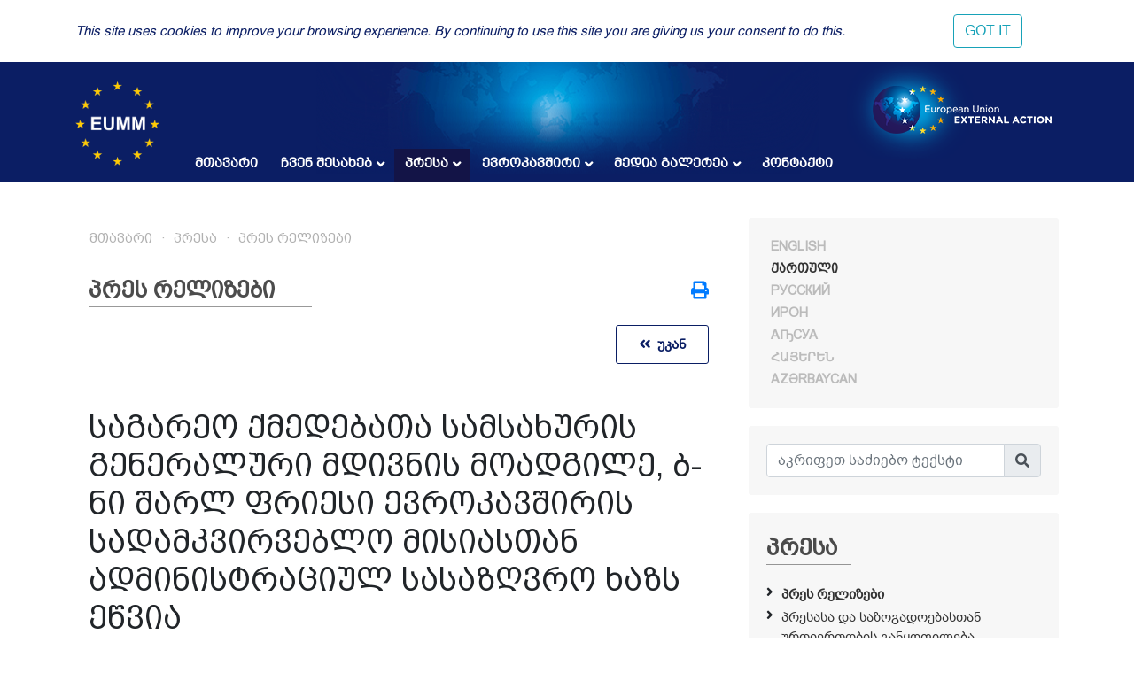

--- FILE ---
content_type: text/html; charset=UTF-8
request_url: https://eumm.eu/ge/press_and_public_information/press_releases/37307/?year=2022&month=9
body_size: 10440
content:
<!DOCTYPE html>
<html lang="ka">
<head>

<!-- Google tag (gtag.js) -->
<script async src="https://www.googletagmanager.com/gtag/js?id=G-BYWBE31N3W"></script>
<script>
  window.dataLayer = window.dataLayer || [];
  function gtag(){dataLayer.push(arguments);}
  gtag('js', new Date());

  gtag('config', 'G-BYWBE31N3W');
</script>



	<meta charset="utf-8">
	
    <meta http-equiv="X-UA-Compatible" content="IE=edge"/>
    <meta name="viewport" content="width=device-width, initial-scale=1.0"/>
    
    <meta name="spycloud-domain-verification" content="4d7c47be-50f3-4500-9b87-f71e4a8bb2e5">
    
    <meta name="description" content="European Union Monitoring Mission in Georgia">
    <meta name="keywords" content="European Union Monitoring Mission, Georgia">
	<meta name="author" content="EUMM in Geoorgia Software Developers">
	
    <title>საგარეო ქმედებათა სამსახურის გენერალური მდივნის მოადგილე, ბ-ნი შარლ ფრიესი ევროკავშირის სადამკვირვებლო მისიასთან ადმინისტრაციულ სასაზღვრო ხაზს ეწვია - EUMM GEORGIA</title>
    
    <link rel="stylesheet" href="/r/libs/fontawesome/5.6.1-free/css/all.min.css">
    <link rel="stylesheet" href="/r/libs/OwlCarousel2/2.3.4/assets/owl.carousel.min.css">
    <link rel="stylesheet" href="/r/libs/OwlCarousel2/2.3.4/assets/owl.theme.default.min.css">
    <link rel="stylesheet" href="/r/libs/fancybox/3.5.6/jquery.fancybox.min.css">
    <link rel="stylesheet" href="/r/libs/bootstrap/4.1.3/css/bootstrap.min.css">
    <link rel="stylesheet" href="/r/css/main.css?20200921-1">
    <!--  -->
    
    <!-- favicon -->
    <link rel="apple-touch-icon" sizes="180x180" href="/r/i/favicons/apple-touch-icon.png">
    <link rel="icon" type="image/png" sizes="32x32" href="/r/i/favicons/favicon-32x32.png">
    <link rel="icon" type="image/png" sizes="96x96" href="/r/i/favicons/favicon-96x96.png">
    <link rel="icon" type="image/png" sizes="16x16" href="/r/i/favicons/favicon-16x16.png">
    <link rel="manifest" href="/r/i/favicons/site.webmanifest">
    <link rel="mask-icon" href="/r/i/favicons/safari-pinned-tab.svg" color="#5bbad5">
    <meta name="msapplication-TileColor" content="#0B1E64">
    <meta name="theme-color" content="#ffffff">
    <link rel="shortcut icon" href="favicon.ico">
    
    <!-- Facebook -->
    <meta property="og:title" content="საგარეო ქმედებათა სამსახურის გენერალური მდივნის მოადგილე, ბ-ნი შარლ ფრიესი ევროკავშირის სადამკვირვებლო მისიასთან ადმინისტრაციულ სასაზღვრო ხაზს ეწვია">
    <meta property="og:description" content="პრეს რელიზები">
    <meta property="og:url" content="https://eumm.eu/ge/press_and_public_information/press_releases/37307/?year=2022&month=9">
    
    <meta property="og:image" content="https://eumm.eu/data/img/37307/0e9ca3b6_d388_470c_ba5d_b8eef8d7f0e8.jpg">
     
    <meta property="og:type" content="website"> 
    <meta property="fb:app_id" content="225025530995393">
    
    
    <!-- Twitter -->
    <meta name="twitter:card" content="summary">
    <!-- <meta name="twitter:site" content="@eummmgeorgia--TWITTER-ACCOUNT"> -->
    <!-- <meta name="twitter:creator" content="@eummmgeorgia--TWITTER-ACCOUNT"> -->
    <meta name="twitter:title" content="საგარეო ქმედებათა სამსახურის გენერალური მდივნის მოადგილე, ბ-ნი შარლ ფრიესი ევროკავშირის სადამკვირვებლო მისიასთან ადმინისტრაციულ სასაზღვრო ხაზს ეწვია">
    <meta name="twitter:description" content="პრეს რელიზები">
    <meta name="twitter:image" content="https://eumm.eu/data/img/37307/0e9ca3b6_d388_470c_ba5d_b8eef8d7f0e8.jpg">
    

    
    <script type="text/javascript" src="/r/libs/jQuery/3.6.0/jquery.min.js?20210318-1"></script>
    
    </head>
<body attr-device="">
		<!-- Facebook JavaScript SDK -->
    <div id="fb-root"></div>
    <script>(function(d, s, id) {
      var js, fjs = d.getElementsByTagName(s)[0];
      if (d.getElementById(id)) return;
      js = d.createElement(s); js.id = id;
      js.src = 'https://connect.facebook.net/en_US/sdk.js#xfbml=1&version=v3.2&appId=177010782370604&autoLogAppEvents=1';
      fjs.parentNode.insertBefore(js, fjs);
    }(document, 'script', 'facebook-jssdk'));</script>
	<!-- /Facebook JavaScript SDK -->
		
	<!-- Go to www.addthis.com/dashboard to customize your tools -->
	<script type="text/javascript" src="//s7.addthis.com/js/300/addthis_widget.js#pubid=suxumi"></script>
	<div width="320" height="92" layout="responsive" data-pub-id="suxumi" data-widget-id="0nvg" data-widget-type="floating"></div>
	
	<header id="header-main" class="container-fluid header">
		<div class="row">
			<div class="col-sm-12">
    			
            		<div class="container">
            			<div class="row">
            				<div class="col-12">
            					
            					<div class="logo-container">
            						<a href="/ge/"><img src="/r/i/eumm-logo-transparent-250x.png"></a>
            					</div>
            					
            					<div class="logo-container-right">
            						<a href="https://eeas.europa.eu/" target="_blank"><img src="/r/i/eu_external_action_logo.png"></a>
            					</div>
            					
        						<div class="navigation-main-container open-- desktop--- clearfix">
	
    <div class="navbar-toggle-button-container">
        <a class="navicon-button x open--">
        	<span class="navicon"></span>
        </a>
    </div>
	
    <nav class="navigation-main clearfix" role="navigation">
        <ul>
        	<li class="d-lg-none d-md-block">
        		<a href="javscript:void('Languages');" class="" title=""><i class="fas fa-globe-europe"></i></a>
        		<ul>
    				    				<li><a href="/en/press_and_public_information/press_releases/37307/?year=2022&month=9" class="col-6- lang- font-caps " title="English (en)" >
    				    English
    			    </a></li>
    				    				<li><a href="/ge/press_and_public_information/press_releases/37307/?year=2022&month=9" class="col-6- lang- font-caps active" title="ქართული (ge)" >
    				    ქართული
    			    </a></li>
    				    				<li><a href="/ru/press_and_public_information/press_releases/37307/?year=2022&month=9" class="col-6- lang- font-caps " title="Русский (ru)" >
    				    Русский
    			    </a></li>
    				    				<li><a href="/os/press_and_public_information/press_releases/37307/?year=2022&month=9" class="col-6- lang- font-caps " title="Ирон (os)" >
    				    Ирон
    			    </a></li>
    				    				<li><a href="/ab/press_and_public_information/press_releases/37307/?year=2022&month=9" class="col-6- lang- font-caps " title="Аҧсуа (ab)" >
    				    Аҧсуа
    			    </a></li>
    				    				<li><a href="/am/press_and_public_information/press_releases/37307/?year=2022&month=9" class="col-6- lang- font-caps " title="հայերեն (am)" >
    				    հայերեն
    			    </a></li>
    				    				<li><a href="/az/press_and_public_information/press_releases/37307/?year=2022&month=9" class="col-6- lang- font-caps " title="Azərbaycan (az)" >
    				    Azərbaycan
    			    </a></li>
    								</ul>
        	</li>
        	
        	    		<li class="">
    			    			<a href="/ge/">მთავარი</a>
    			    			
    			    		</li>
        	    		<li class="">
    			    			<a href="/ge/about_eumm" class="has-nodes" title="ჩვენ შესახებ">ჩვენ შესახებ <i class="fas fa-angle-down icon"></i></a>
    			    			
    			    			<ul>
    				    				<li class="">
    				        				    <a href="/ge/about_eumm/mandate" class="" title="მანდატი">მანდატი</a>
    				        					
    					    				</li>
    				    				<li class="">
    				        				    <a href="/ge/about_eumm/legalbasis" class="" title="ძირითადი დოკუმენტები">ძირითადი დოკუმენტები</a>
    				        					
    					    				</li>
    				    				<li class="">
    				        				    <a href="/ge/about_eumm/facts_and_figures" class="" title="მონაცემები და ფაქტები">მონაცემები და ფაქტები</a>
    				        					
    					    				</li>
    				    				<li class="">
    				        				    <a href="/ge/about_eumm/meet_our_monitors" class="" title="გაიცანით ჩვენი დამკვირვებლები">გაიცანით ჩვენი დამკვირვებლები</a>
    				        					
    					    				</li>
    				    				<li class="">
    				        					<a href="/ge/about_eumm/tmt6vpzefscy6x7k" class="has-nodes" title="მისიის ხელმძღვანელობა">მისიის ხელმძღვანელობა <i class="fas fa-angle-right icon"></i></a>
    				        					
    					    					<ul>
    						    						<li class=""><a href="/ge/about_eumm/tmt6vpzefscy6x7k/jjzyfaq62wagombqr" title="მისიის ხელმძღვანელი">მისიის ხელმძღვანელი</a>
    						    						<li class=""><a href="/ge/about_eumm/tmt6vpzefscy6x7k/-qnr7avboeponj3gw" title="მისიის ხელმძღვანელის მოადგილე">მისიის ხელმძღვანელის მოადგილე</a>
    						    						<li class=""><a href="/ge/about_eumm/tmt6vpzefscy6x7k/9wjjyhiqfvv4tgbm" title="მისიის ორგანიზაციული სტრუქტურის სქემა ">მისიის ორგანიზაციული სტრუქტურის სქემა </a>
    						    					</ul>
    					    				</li>
    				    				<li class="">
    				        				    <a href="/ge/about_eumm/field_offices_map" class="" title="ჩვენი ოფისები">ჩვენი ოფისები</a>
    				        					
    					    				</li>
    				    				<li class="">
    				        				    <a href="/ge/about_eumm/job_opportunities" class="" title="ვაკანსიები">ვაკანსიები</a>
    				        					
    					    				</li>
    				    				<li class="">
    				        				    <a href="/ge/about_eumm/tenders_" class="" title="ტენდერები">ტენდერები</a>
    				        					
    					    				</li>
    				    			</ul>
    			    		</li>
        	    		<li class="active">
    			    			<a href="/ge/press_and_public_information" class="has-nodes" title="პრესა">პრესა <i class="fas fa-angle-down icon"></i></a>
    			    			
    			    			<ul>
    				    				<li class="active">
    				        				    <a href="/ge/press_and_public_information/press_releases" class="" title="პრეს რელიზები">პრეს რელიზები</a>
    				        					
    					    				</li>
    				    				<li class="">
    				        				    <a href="/ge/press_and_public_information/press_and_public_information_office" class="" title="პრესასა და საზოგადოებასთან ურთიერთობის განყოფილება">პრესასა და საზოგადოებასთან ურთიერთობის განყოფილება</a>
    				        					
    					    				</li>
    				    				<li class="">
    				        				    <a href="/ge/press_and_public_information/features" class="" title="ახალი ამბები და სტატიები">ახალი ამბები და სტატიები</a>
    				        					
    					    				</li>
    				    				<li class="">
    				        				    <a href="/ge/press_and_public_information/leaflets" class="" title="საჯარო ინფორმაცია">საჯარო ინფორმაცია</a>
    				        					
    					    				</li>
    				    				<li class="">
    				        					<a href="/ge/press_and_public_information/peace_prize" class="has-nodes" title="სპეციალური პრიზი მშვიდობის ჟურნალისტიკაში">სპეციალური პრიზი მშვიდობის ჟურნალისტიკაში <i class="fas fa-angle-right icon"></i></a>
    				        					
    					    					<ul>
    						    						<li class=""><a href="/ge/press_and_public_information/peace_prize/news" title="ახალი ამბები">ახალი ამბები</a>
    						    						<li class=""><a href="/ge/press_and_public_information/peace_prize/rules" title="პირობები">პირობები</a>
    						    						<li class=""><a href="/ge/press_and_public_information/peace_prize/p_application_form" title="განაცხადის ფორმა">განაცხადის ფორმა</a>
    						    						<li class=""><a href="/ge/press_and_public_information/peace_prize/previous_winners" title="წინა წლებში გამარჯვებულები ">წინა წლებში გამარჯვებულები </a>
    						    					</ul>
    					    				</li>
    				    				<li class="">
    				        				    <a href="/ge/press_and_public_information/bulletin" class="" title="ევროკავშირის სადამკვირვებლო მისიის პერიოდული გამოცემა">ევროკავშირის სადამკვირვებლო მისიის პერიოდული გამოცემა</a>
    				        					
    					    				</li>
    				    			</ul>
    			    		</li>
        	    		<li class="">
    			    			<a href="/ge/eu_in_georgia" class="has-nodes" title="ევროკავშირი">ევროკავშირი <i class="fas fa-angle-down icon"></i></a>
    			    			
    			    			<ul>
    				    				<li class="">
    				        				    <a href="/ge/eu_in_georgia/the_eu_in_georgia" class="" title="ევროკავშირი საქართველოში">ევროკავშირი საქართველოში</a>
    				        					
    					    				</li>
    				    				<li class="">
    				        				    <a href="/ge/eu_in_georgia/how_does_the_eu_work" class="" title="როგორ მუშაობს ევროკავშირი? ">როგორ მუშაობს ევროკავშირი? </a>
    				        					
    					    				</li>
    				    				<li class="">
    				        				    <a href="/ge/eu_in_georgia/what_is_eu_foreign_policy" class="" title="რა არის ევროკავშირის საგარეო პოლიტიკა">რა არის ევროკავშირის საგარეო პოლიტიკა</a>
    				        					
    					    				</li>
    				    			</ul>
    			    		</li>
        	    		<li class="">
    			    			<a href="/ge/new_media_gallery" class="has-nodes" title="მედია გალერეა">მედია გალერეა <i class="fas fa-angle-down icon"></i></a>
    			    			
    			    			<ul>
    				    				<li class="">
    				        				    <a href="/ge/new_media_gallery/_oshbq0dnwcsvyj4h" class="" title=" მისიის ხელმძღვანელის ლექცია თბილისის სახელმწიფო უნივერსიტეტში"> მისიის ხელმძღვანელის ლექცია თბილისის სახელმწიფო უნივერსიტეტში</a>
    				        					
    					    				</li>
    				    				<li class="">
    				        				    <a href="/ge/new_media_gallery/3cmkxfogvevgjq8fu" class="" title="მისიის ხელმძღვანელის ელჩ მარეკ შჩიგელის ინტერვიუ &quot;Civil Georgia&quot;-სთან">მისიის ხელმძღვანელის ელჩ მარეკ შჩიგელის ინტერვიუ "Civil Georgia"-სთან</a>
    				        					
    					    				</li>
    				    				<li class="">
    				        				    <a href="/ge/new_media_gallery/982a5ito0zgupkcrf" class="" title="ქალთა საერთაშორისო დღე 2022: შეწყვიტე მიკერძოება">ქალთა საერთაშორისო დღე 2022: შეწყვიტე მიკერძოება</a>
    				        					
    					    				</li>
    				    				<li class="">
    				        				    <a href="/ge/new_media_gallery/bwrbvox_cn7byxtja" class="" title="ჟურნალისტიკაში ევროკავშირის პრიზის პრომო ვიდეო ახალისებს ჟურნალისტებს მონაწილეობა მიიღონ კონკურსში">ჟურნალისტიკაში ევროკავშირის პრიზის პრომო ვიდეო ახალისებს ჟურნალისტებს მონაწილეობა მიიღონ კონკურსში</a>
    				        					
    					    				</li>
    				    				<li class="">
    				        				    <a href="/ge/new_media_gallery/pcbe4oexsust_irqm" class="" title="ელჩ მარეკ შჩიგელის ინტერვიუ საინფორმაციო სააგენტო &quot;Europetime&quot;-თან ">ელჩ მარეკ შჩიგელის ინტერვიუ საინფორმაციო სააგენტო "Europetime"-თან </a>
    				        					
    					    				</li>
    				    				<li class="">
    				        				    <a href="/ge/new_media_gallery/jgfgezqaufalqs8oq" class="" title="მისიის საქმიანობა ტელეკომპანია &quot;ფორმულა&quot;-ს ეთერში ">მისიის საქმიანობა ტელეკომპანია "ფორმულა"-ს ეთერში </a>
    				        					
    					    				</li>
    				    				<li class="">
    				        				    <a href="/ge/new_media_gallery/p7j7gowrmbtdkamac" class="" title="ტელეკომპანია &quot;რუსთავი 2&quot; -ის რეპორტაჟი ოძისიდან, ინტერვიუ მისიის ახალ ხელმძღვანელთან ">ტელეკომპანია "რუსთავი 2" -ის რეპორტაჟი ოძისიდან, ინტერვიუ მისიის ახალ ხელმძღვანელთან </a>
    				        					
    					    				</li>
    				    				<li class="">
    				        				    <a href="/ge/new_media_gallery/crfzqhpbrowrw4qgt" class="" title="ტელეკოპმანია &quot;ფორმულა&quot;ს რეპორტაჟი მისიის საქმიანობის შესახებ პანდემიის დროს ">ტელეკოპმანია "ფორმულა"ს რეპორტაჟი მისიის საქმიანობის შესახებ პანდემიის დროს </a>
    				        					
    					    				</li>
    				    				<li class="">
    				        				    <a href="/ge/new_media_gallery/tomjhmyaj751bzzmp" class="" title="მისიის მოქმედი ხელმძღვანელის ინტერვიუ პირველ არხთან ">მისიის მოქმედი ხელმძღვანელის ინტერვიუ პირველ არხთან </a>
    				        					
    					    				</li>
    				    				<li class="">
    				        				    <a href="/ge/new_media_gallery/nmu_wre-lc2iqw87m" class="" title="ტელეკომპანია იმედის რეპორტაჟი ჩვენი პატრულირების ერთი დღის შესახებ ">ტელეკომპანია იმედის რეპორტაჟი ჩვენი პატრულირების ერთი დღის შესახებ </a>
    				        					
    					    				</li>
    				    				<li class="">
    				        				    <a href="/ge/new_media_gallery/uscnmuy4zq0kjvh9g" class="" title="მისიის მოქმედი ხელმძღვანელის ინტერვიუ საზოგადოებრივ მაუწყებელთან ">მისიის მოქმედი ხელმძღვანელის ინტერვიუ საზოგადოებრივ მაუწყებელთან </a>
    				        					
    					    				</li>
    				    				<li class="">
    				        				    <a href="/ge/new_media_gallery/jqadfwujqht0xcbem" class="" title="ერთი დღე დამკვირვებლის ცხოვრებიდან">ერთი დღე დამკვირვებლის ცხოვრებიდან</a>
    				        					
    					    				</li>
    				    				<li class="">
    				        				    <a href="/ge/new_media_gallery/qdn1_d5g1o65hdytp" class="" title="ვინ ვართ ჩვენ და რას ვაკეთებთ">ვინ ვართ ჩვენ და რას ვაკეთებთ</a>
    				        					
    					    				</li>
    				    				<li class="">
    				        				    <a href="/ge/new_media_gallery/xmutmyplycijoee_x" class="" title="მისიის ხელმძღვანელის ინტერვიუ ჟურნალისტიკის რესურსცენტრთან ">მისიის ხელმძღვანელის ინტერვიუ ჟურნალისტიკის რესურსცენტრთან </a>
    				        					
    					    				</li>
    				    				<li class="">
    				        				    <a href="/ge/new_media_gallery/-tfikhcm70ggkg_ud" class="" title="მისიის ხელმძღვანელი ტელეკომპანია &quot;მესამე&quot; -ს ესაუბრება ">მისიის ხელმძღვანელი ტელეკომპანია "მესამე" -ს ესაუბრება </a>
    				        					
    					    				</li>
    				    				<li class="">
    				        				    <a href="/ge/new_media_gallery/z2cgpc2xhfd_3zjjl" class="" title="პატრულირების ერთი დღე მისიასთან ერთად">პატრულირების ერთი დღე მისიასთან ერთად</a>
    				        					
    					    				</li>
    				    				<li class="">
    				        				    <a href="/ge/new_media_gallery/dmkiy1ygpmo3jkosv" class="" title="მისიის ხელმძღვანელი მაესტრო ტვ-ს ესაუბრება">მისიის ხელმძღვანელი მაესტრო ტვ-ს ესაუბრება</a>
    				        					
    					    				</li>
    				    				<li class="">
    				        				    <a href="/ge/new_media_gallery/_xaax3anl22fbeqjg" class="" title="იმედი ტვ EUMM/ HALO Trust-ის თანამშრომლობის შესახებ  ">იმედი ტვ EUMM/ HALO Trust-ის თანამშრომლობის შესახებ  </a>
    				        					
    					    				</li>
    				    				<li class="">
    				        				    <a href="/ge/new_media_gallery/cvaca13bdbm5xzp2j" class="" title="იბერია TV-ის რეპორტაჟი ევროკავშრის მისიის პატრულირების შესახებ ">იბერია TV-ის რეპორტაჟი ევროკავშრის მისიის პატრულირების შესახებ </a>
    				        					
    					    				</li>
    				    				<li class="">
    				        				    <a href="/ge/new_media_gallery/e559w0draxmcbblog" class="" title="მისიის მოქმედი ხელძღვანელი ერიკ ჰოგი სამშვიდობო პრიზზე საზმაუს ესაუბრება">მისიის მოქმედი ხელძღვანელი ერიკ ჰოგი სამშვიდობო პრიზზე საზმაუს ესაუბრება</a>
    				        					
    					    				</li>
    				    				<li class="">
    				        				    <a href="/ge/new_media_gallery/ixvralblqqtqgw3ze_" class="" title="მისიის მოქმედი ხელმძღვანელის ერიკ ჰოგის ინტერვიუ ტელეკომპანია &quot;ერთსულოვნებასთან&quot;">მისიის მოქმედი ხელმძღვანელის ერიკ ჰოგის ინტერვიუ ტელეკომპანია "ერთსულოვნებასთან"</a>
    				        					
    					    				</li>
    				    				<li class="">
    				        				    <a href="/ge/new_media_gallery/jiihgn6n5v2th9igc" class="" title="ევროკავშირის სადამკვირვებლო მისიის ხელმძღვანელის მოადგილე ერიკ ჰოგის ინტერვიუ ტელეკომპანია „ერთსულოვნებასთან“ ">ევროკავშირის სადამკვირვებლო მისიის ხელმძღვანელის მოადგილე ერიკ ჰოგის ინტერვიუ ტელეკომპანია „ერთსულოვნებასთან“ </a>
    				        					
    					    				</li>
    				    				<li class="">
    				        				    <a href="/ge/new_media_gallery/head_of_mission_speaks_to_iberia" class="" title="მისიის ხელმძღვანელი იბერია ტვ-ს ესაუბრება">მისიის ხელმძღვანელი იბერია ტვ-ს ესაუბრება</a>
    				        					
    					    				</li>
    				    				<li class="">
    				        				    <a href="/ge/new_media_gallery/p2ugn958unvqxn6dc" class="" title="გადამკვეთი პუნქტების დაკეტვა">გადამკვეთი პუნქტების დაკეტვა</a>
    				        					
    					    				</li>
    				    				<li class="">
    				        				    <a href="/ge/new_media_gallery/head_of_mission_speaks_to_gpb" class="" title="მისიის ხელმძღვანელი საზმაუს ესაუბრება">მისიის ხელმძღვანელი საზმაუს ესაუბრება</a>
    				        					
    					    				</li>
    				    			</ul>
    			    		</li>
        	    		<li class="">
    			    			<a href="/ge/contact">კონტაქტი</a>
    			    			
    			    		</li>
        	        </ul>
    </nav>
</div>

            					
            				</div>
            			</div>
            		</div>
				
			</div>
		</div>
	</header>
	
				
	<div class="container">
		<div class="row">
			<div class="offset-7 col-5">
        		<nav id="lang-switcher">
        			<div class="list clearfix font-caps ">
        				        				<a href="/en/press_and_public_information/press_releases/37307/?year=2022&month=9" class="lang " title="en" >English</a>
        				<span class="separator">&nbsp;/</span>
        				        				<a href="/ge/press_and_public_information/press_releases/37307/?year=2022&month=9" class="lang active" title="ge" >ქართული</a>
        				<span class="separator">&nbsp;/</span>
        				        				<a href="/ru/press_and_public_information/press_releases/37307/?year=2022&month=9" class="lang " title="ru" >Русский</a>
        				<span class="separator">&nbsp;/</span>
        				        				<a href="/os/press_and_public_information/press_releases/37307/?year=2022&month=9" class="lang " title="os" >Ирон</a>
        				<span class="separator">&nbsp;/</span>
        				        				<a href="/ab/press_and_public_information/press_releases/37307/?year=2022&month=9" class="lang " title="ab" >Аҧсуа</a>
        				<span class="separator">&nbsp;/</span>
        				        				<a href="/am/press_and_public_information/press_releases/37307/?year=2022&month=9" class="lang " title="am" >հայերեն</a>
        				<span class="separator">&nbsp;/</span>
        				        				<a href="/az/press_and_public_information/press_releases/37307/?year=2022&month=9" class="lang " title="az" >Azərbaycan</a>
        				<span class="separator">&nbsp;/</span>
        				        			</div>
        		</nav>
    		</div>
		</div>
	</div>
	
	<section class="container section-container">
		<div class="row">
			<div class="col-lg-8 col-md-12">
				
								    	<ul class="breadcrumb clearfix">
	        	<li><a href="/ge/">მთავარი</a></li>
    	
								
											
							                                        
                    				                                        
                    				                                        
                    				                                        
                    				                                        
                                        	                    		                    	                    		                    	                    		                    	                    				                                        
                    				                                        
                    				                                        
                    												<li><a href="/ge/press_and_public_information" title="პრესა">პრესა</a></li>			
							                    <li><a href="/ge/press_and_public_information/press_releases" title="პრეს რელიზები">პრეს რელიზები</a></li>                    
                    				                                        
                    				                                        
                    				                                        
                    				                                        
                                        	                    		                    	                    		                    	                    		                    	                    		                    	                    				                                        
                    															
							                                        
                    				                                        
                    				                                        
                    															
							                                        
                    				                                        
                    				                                        
                    				                                        
                    				                                        
                    				                                        
                    				                                        
                    				                                        
                    				                                        
                    				                                        
                    				                                        
                    				                                        
                    				                                        
                    				                                        
                    				                                        
                    				                                        
                    				                                        
                    				                                        
                    				                                        
                    				                                        
                    				                                        
                    				                                        
                    				                                        
                    				                                        
                    				                                        
                    															
						</ul>								
				    				<div class="container">
    					<div class="row">
    						<div class="col-12">
        						<div class="common header mt-4--">
        							<div class="title">
                                        პრეს რელიზები
                                        <div class="line line-7-"></div>
                                	</div>
        							
                                                                    	<div class="icons-container">
                                		<a class="mb-1 icon mytooltip" href="/ge/press_and_public_information/press_releases/37307/?year=2022&month=9&print=yes" target="_blank" title="ბეჭდვა" data-toggle="tooltip"><i class="fas fa-print" style="font-size: 1.25rem;"></i></a>
                                        
                                        <!-- AddToAny BEGIN -->
                                        <div class="a2a_kit a2a_kit_size_20 a2a_default_style" style="display: none;">
                                    		<br><a class="mb-1 a2a_button_facebook"></a>
											<br><a class="mb-1 a2a_button_facebook_messenger"></a>
                                            <br><a class="mb-1 a2a_button_twitter"></a>
                                            <!-- <a class="a2a_button_google_gmail"></a> -->
                                            <!-- <a class="a2a_button_email"></a> -->
                                            <!-- <a class="a2a_button_linkedin"></a> -->
                                            <br><a class="mb-1 a2a_dd" href="https://www.addtoany.com/share"></a>
                                        </div>
                                        <!-- <script async src="https://static.addtoany.com/menu/page.js"></script> -->
                                        <!-- AddToAny END -->
                                        
                                	</div>
                                            						</div>
    						</div>
    						<div class="col-12 content-container">
    								
<div class="news-item">
	<div class="back-button-container">
		<a href="/ge/press_and_public_information/press_releases/?year=2022&month=9" class="back-button common button" title="უკან დაბრუნება"><i class="fas fa-angle-double-left icon"></i> &nbsp;უკან</a>
	</div>
	
	<h1 class="title" title="საგარეო ქმედებათა სამსახურის გენერალური მდივნის მოადგილე, ბ-ნი შარლ ფრიესი ევროკავშირის სადამკვირვებლო მისიასთან ადმინისტრაციულ სასაზღვრო ხაზს ეწვია">საგარეო ქმედებათა სამსახურის გენერალური მდივნის მოადგილე, ბ-ნი შარლ ფრიესი ევროკავშირის სადამკვირვებლო მისიასთან ადმინისტრაციულ სასაზღვრო ხაზს ეწვია</h1>
	
	<div class="date">14.12.2022</div>
	
	<div class="content">
<p class="MsoNormal" style="text-align: justify; background-image: initial; background-position: initial; background-size: initial; background-repeat: initial; background-attachment: initial; background-origin: initial; background-clip: initial;">
	
	
	<span lang="GEO/KAT" style="">თბილისი, 2022
წლის 14 დეკემბერი — ბ-მა შარლ ფრიესმა, ევროპის საგარეო ქმედებათა სამსახურის გენერალური
მდივნის მოადგილემ,&nbsp; მშვიდობის, უსაფრთხოებისა და თავდაცვის საკითხებში დღეს,
საქართველოში ევროკავშირის სადამკვირვებლო მისიასთან ერთად ზემო ნიქოზისა
და დვანის რაიონებში მოინახულა სამხრეთ ოსეთთან ადმინისტრაციული სასაზღვრო ხაზის მონაკვეთები.&nbsp;&nbsp;</span></p>
<p class="MsoNormal" style="text-align: center; background-image: initial; background-position: initial; background-size: initial; background-repeat: initial; background-attachment: initial; background-origin: initial; background-clip: initial;">
	<span lang="GEO/KAT" style="">
		<img src="https://eumm.eu/data/image_db_innova/0e9ca3b6-d388-470c-ba5d-b8eef8d7f0e8.JPG" alt="" align="" border="0px" width="650" style="text-align: center;" /></span></p>




<p class="MsoNormal" style="text-align: justify; background-image: initial; background-position: initial; background-size: initial; background-repeat: initial; background-attachment: initial; background-origin: initial; background-clip: initial;">
	
	
	<span lang="GEO/KAT" style="">ევროკავშირის სადამკვირვებლო
მისიის ხელმძღვანელის მოვალეობის შემსრულებელი, დოქტორი ტიბორ კოზმა მიესალმა გენერალური
მდივნის მოადგილეს და თან ახლდა მის დელეგაციას მთელი ვიზიტის განმავლობაში რა დროსაც
გააცნო საკუთარი შეხედულებები ადგილზე განვითარებული უახლესი მოვლენების შესახებ.</span></p>




<p class="MsoNormal" style="text-align: justify; background-image: initial; background-position: initial; background-size: initial; background-repeat: initial; background-attachment: initial; background-origin: initial; background-clip: initial;">
	
	
	<span lang="GEO/KAT" style="">ადმინისტრაციულ
სასაზღვრო ხაზზე ევროკავშირის სადამკვირვებლო მისიამ გენერალური მდივნის მოადგილე ფრიესს
მიაწოდა ინფორმაცია რეგიონში, უსაფრთხოების ვითარების შესახებ, ყურადღების გამახვილებით
„ბორდერიზაციაზე“ და მის უარყოფით გავლენაზე გადაადგილების თავისუფლებასა და კონფლიქტით
დაზარალებული მოსახლეობის ადამიანის სხვა უფლებებზე. მისიის ხელმძღვანელის
მოვალეობის შემსრულებელმა, დოქტორმა კოზმამ განმარტა ევროკავშირის სადამკვირვებლო მისიის
თანათავმჯდომარეობით მოქმედი ნდობის აღდგენის პლატფორმის, ინციდენტების პრევენციის
და მათზე რეაგირების მექანიზმის მიზნები და დადებითი შედეგები.&nbsp;</span></p>
<p class="MsoNormal" style="text-align: center; background-image: initial; background-position: initial; background-size: initial; background-repeat: initial; background-attachment: initial; background-origin: initial; background-clip: initial;">
	<span lang="GEO/KAT" style="">
		<img src="https://eumm.eu/data/image_db_innova/81253dcd-caa0-4115-8724-c5ac06f7e467.JPG" alt="" align="" border="0px" width="650" style="text-align: center;" /></span></p>




<p class="MsoNormal" style="text-align: justify; background-image: initial; background-position: initial; background-size: initial; background-repeat: initial; background-attachment: initial; background-origin: initial; background-clip: initial;">
	
	
	<span lang="GEO/KAT" style="">დისკუსიები შემდგომ
შეეხო კონკრეტულ გამოწვევებს, რომელთა წინაშეც ყოველდღიურ ცხოვრებაში დგას ადმინისტრაციული
სასაზღვრო ხაზის გასწვრივ მცხოვრები მოსახლეობა და რომლებიც კიდევ უფრო გართულდა ადმინისტრაციული
სასაზღვრო ხაზის გასწვრივ არსებული გადაკვეთის პუნქტების დახურვით. ამასთან დაკავშირებით,
მისიის ხელმძღვანელის მოვალეობის შემსრულებელმა, დოქტორმა კოზმამ განმარტა, რომ ოძისი
და ქარზმანი, სამხრეთ ოსეთთან ადმინისტრაციულ სასაზღვრო ხაზის გასწვრივ არსებული გადაკვეთის
ორი პუნქტი ამჟამად დროებით გახსნილია ყოველი თვის 20-დან 30 რიცხვამდე. ეს მოჰყვა
ევროკავშირის სადამკვირვებლო მისიის და ეუთოს მიერ ადმინისტრაციულ სასაზღვრო ხაზზე
გადაადგილების თავისუფლების სრული აღდგენისკენ გაკეთებულ მრავალ მოწოდებას.</span></p>




<p class="MsoNoSpacing" style="text-align: justify;">
	
	
	<span lang="GEO/KAT" style="mso-ansi-language:" geo="" kat""="">ვიზიტის დასასრულს, გენერალური მდივნის მოადგილე
ფრიესმა გამოხატა მადლიერება მრავლის მომცემი ვიზიტისთვის და ევროკავშირის სადამკვირვებლო
მისიის მიერ საქართველოსა და უფრო ფართო რეგიონში სტაბილურობაში შეტანილი წვლილისთვის.</span></p>
<p class="MsoNoSpacing" style="text-align: center;">
	<span lang="GEO/KAT" style="mso-ansi-language:" geo="" kat""="">
		<img src="https://eumm.eu/data/image_db_innova/a7d8301b-9aa7-4cb6-aacb-801116c30292.JPG" alt="" align="" border="0px" width="650" style="text-align: center;" /></span></p></div>
	
	<div class="bottom-links-container row mt-5">
		<div class="col-md-6">
					</div>
		
		<div class="col-md-6 text-left text-md-right">
					</div>
	</div>
</div>

    							
    							    						</div>
    					</div>
    				</div>
    				
					<div class="mb-5"></div>
								
				
				<!--
				<div class="spacer mb-5"></div>
				<br><br><br><br><br><br><br><br><br><br>
				<br><br><br><br><br><br><br><br><br><br>
				-->
			</div>
			
			<side class="col-lg-4 col-md-12">
				<div class="search-form-container common block desktop">
					<div class="common header" style="display: none;">
						<div class="title" title="Europe"><i class="fas fa-globe-europe"></i><div class="line"></div></div>
					</div>
					<div class="content row- lang-switcher-2">
        				        				<a href="/en/press_and_public_information/press_releases/37307/?year=2022&month=9" class="col-6- lang- font-caps " title="English (en)" >
        				    English
    				    </a>
        				        				<a href="/ge/press_and_public_information/press_releases/37307/?year=2022&month=9" class="col-6- lang- font-caps active" title="ქართული (ge)" >
        				    ქართული
    				    </a>
        				        				<a href="/ru/press_and_public_information/press_releases/37307/?year=2022&month=9" class="col-6- lang- font-caps " title="Русский (ru)" >
        				    Русский
    				    </a>
        				        				<a href="/os/press_and_public_information/press_releases/37307/?year=2022&month=9" class="col-6- lang- font-caps " title="Ирон (os)" >
        				    Ирон
    				    </a>
        				        				<a href="/ab/press_and_public_information/press_releases/37307/?year=2022&month=9" class="col-6- lang- font-caps " title="Аҧсуа (ab)" >
        				    Аҧсуа
    				    </a>
        				        				<a href="/am/press_and_public_information/press_releases/37307/?year=2022&month=9" class="col-6- lang- font-caps " title="հայերեն (am)" >
        				    հայերեն
    				    </a>
        				        				<a href="/az/press_and_public_information/press_releases/37307/?year=2022&month=9" class="col-6- lang- font-caps " title="Azərbaycan (az)" >
        				    Azərbaycan
    				    </a>
        				                	</div>
                </div>
				
				<div class="search-form-container common block">
					<div class="wrapper">
						<i class="fas fa-times btn-close" title="დახურვა"></i>
						
						<form class="search-form" action="/ge/search/" method="GET">
							<div class="input-group mb-2--">
                                <input type="text" name="q" value="" autocomplete="on" class="form-control" id="inlineFormInputGroup" placeholder="აკრიფეთ საძიებო ტექსტი" title="აკრიფეთ საძიებო ტექსტი">
                                <div class="input-group-append">
                                	<button class="input-group-text btn-search" title="ძიება"><i class="fas fa-search"></i></button>
                                </div>
                            </div>
						</form>
					</div>
				</div>
				
								<div id="side-menu" class="common block">
					<div class="common header">
						<div class="title">პრესა<div class="line"></div></div>
					</div>
					
					<nav class="menu-items">
    					<ul>
    						    						<li class="active">
    							<a href="/ge/press_and_public_information/press_releases">პრეს რელიზები</a>
    							
    							    						</li>
    						    						<li class="">
    							<a href="/ge/press_and_public_information/press_and_public_information_office">პრესასა და საზოგადოებასთან ურთიერთობის განყოფილება</a>
    							
    							    						</li>
    						    						<li class="">
    							<a href="/ge/press_and_public_information/features">ახალი ამბები და სტატიები</a>
    							
    							    						</li>
    						    						<li class="">
    							<a href="/ge/press_and_public_information/leaflets">საჯარო ინფორმაცია</a>
    							
    							    						</li>
    						    						<li class="">
    							<a href="/ge/press_and_public_information/peace_prize">სპეციალური პრიზი მშვიდობის ჟურნალისტიკაში</a>
    							
    							    						</li>
    						    						<li class="">
    							<a href="/ge/press_and_public_information/bulletin">ევროკავშირის სადამკვირვებლო მისიის პერიოდული გამოცემა</a>
    							
    							    						</li>
    						    					</ul>
					</nav>
				</div>
								
				<?php // https://developers.facebook.com/docs/plugins/page-plugin/ ?>
				<div class="side-social-container common block">
					<div class="mb-4--">
    					<div class="common header mb-3">
    						<div class="title">Follow Us<div class="line"></div></div>
    					</div>
    					
    					<div class="content side-social-buttons mb-3 text-center-- d-flex align-items-center">
    						<a href="https://www.facebook.com/EUMM.GEO" class="icon facebook" target="_blank"><i class="fab fa-facebook-square"></i></a>
    						<a href="https://twitter.com/EUMMGeorgia" class="icon twitter" target="_blank"><i class="fab fa-twitter-square"></i></a>
    						<a href="https://twitter.com/EUMMGeorgia_HoM" class="icon twitter-hom" target="_blank"><i></i></a>
    						<!-- <a href="https://www.flickr.com/photos/eeas-csdp/sets/72157677976230403" class="icon flick" target="_blank"><i class="fab fa-flickr"></i></a> -->
    						<!-- <a href="https://www.pinterest.com/press5450/" class="icon pinterest" target="_blank"><i class="fab fa-pinterest-square"></i></a> -->
    						<a href="https://www.youtube.com/channel/UCzzcRnQbH__rk3qp4cPG9aw/videos" class="icon youtube" target="_blank"><i class="fab fa-youtube-square"></i></a>
    						<a href="https://www.instagram.com/eummgeorgia/" class="icon instagram" target="_blank"><i class="fab fa-instagram"></i></a>
    						<a href="https://eumm.eu/rss/en.php" class="icon rss" target="_blank"><i class="fas fa-rss-square"></i></a>
    						<a href="https://www.linkedin.com/company/11311970/" class="icon linkedin" target="_blank"><i class="fab fa-linkedin"></i></a>
    					</div>
    					
    					<div class="content row">
    						<div class="col-12 col-md-6 col-lg-12 eumm-fb-page-container mb-4" style="height: 500px;">
	    						<div class="fb-page" data-href="https://www.facebook.com/EUMM.GEO/" data-width="800" data-height="500" data-tabs="timeline" data-small-header="false" data-adapt-container-width="true" data-hide-cover="false" data-show-facepile="true"><blockquote cite="https://www.facebook.com/EUMM.GEO/" class="fb-xfbml-parse-ignore"><a href="https://www.facebook.com/EUMM.GEO/">European Union Monitoring Mission in Georgia</a></blockquote></div>
    						</div>
                			
        					<div class="col-12 col-md-6 col-lg-12 eumm-twitter-page-container mb-4" style="height: 500px;">
        						<a class="twitter-timeline" data-lang="en" data-height="500" href="https://twitter.com/EUMMGeorgia_HoM">Tweets by EUMM Head of Mission</a>
        						<script async src="https://platform.twitter.com/widgets.js" charset="utf-8"></script>
        					</div>
                			
        					<div class="col-12 col-md-6 col-lg-12 eumm-twitter-page-container-2" style="height: 500px;">
        						<a class="twitter-timeline" data-lang="en" data-height="500" href="https://twitter.com/eummgeorgia?ref_src=twsrc%5Etfw">Tweets by EUMM.Georgia</a>
        						<script async src="https://platform.twitter.com/widgets.js" charset="utf-8"></script>
        					</div>
    					</div>
					</div>
					
					
				</div>
				
				<div class="side-social-container common block d-none">
					<div class="common header">
						<div class="title title-size-2">Follow us on social media<div class="line"></div></div>
					</div>
					<div class="content side-social-buttons">
						<a href="https://www.facebook.com/EUMM.GEO" class="icon facebook" target="_blank"><i class="fab fa-facebook-square"></i></a>
						<a href="https://twitter.com/EUMMGeorgia_HoM" class="icon twitter" target="_blank"><i class="fab fa-twitter-square"></i></a>
						<a href="https://www.flickr.com/photos/eeas-csdp/sets/72157677976230403" class="icon flick" target="_blank"><i class="fab fa-flickr"></i></a>
						<a href="https://www.youtube.com/channel/UCzzcRnQbH__rk3qp4cPG9aw/videos" class="icon youtube" target="_blank"><i class="fab fa-youtube-square"></i></a>
						<a href="https://www.instagram.com/eummgeorgia/" class="icon instagram" target="_blank"><i class="fab fa-instagram"></i></a>
						<a href="https://eumm.eu/rss/en.php" class="icon rss" target="_blank"><i class="fas fa-rss-square"></i></a>
						<a href="https://www.linkedin.com/company/11311970/" class="icon linkedin" target="_blank"><i class="fab fa-linkedin"></i></a>
					</div>
				</div>
				
                                	                    <div class="common block">
                    	<div class="content">
<div class="rightbanner" style="text-align: left;"><a href="https://eumm.eu/ge/new_media_gallery/jqadfwujqht0xcbem">
		<img src="/data/image_db_innova/A-DAY-IN-THE-LIFE-OF-A-MONITOR-ge.jpg" alt="" border="0" align="" /></a></div> </div>
                    </div>
                                    			</side>
		</div>
	</section>
	
	<footer id="footer-main" class="container-fluid">
		<div class="row">
			<div class="col-sm-12">
				
				<div class="container">
					<div class="row">
                		<div class="col-12">
                			<h2 class="text-white text-center">Towards Security. Building Confidence.</h2>
                		</div>
						
						<div class="col-xl-3 col-lg-3 col-md-4 col-6    pt-5">
        					<div class="logo-container">
        						<a href="/"><img src="/r/i/eumm-logo-transparent-150x.png"></a>
        					</div>
							
							<div class="contact-details">
								Ilia Chavchavadze Avenue 64a, <br>
                                0179 Tbilisi, Georgia<br>
                                Tel: +995 595 053753;<br><br>
								
								<small>Working Hours: <b>24/7</b><br>
Assistance: <b>09:00 – 17:00  in English and Georgian</b><br>
&nbsp; &nbsp; &nbsp; &nbsp; &nbsp; &nbsp; &nbsp; &nbsp; &nbsp; &nbsp;<b>17:00 – 09:00 in English only</b><br><br></small>

								<!-- Tel: +995 32 2 719300<br>-->
                                <!-- Fax: +995 32 2 724819<br> -->
                                E-mail: <a href="mailto:contact@eumm.eu">contact@eumm.eu</a>
							</div>
						</div>
						
                								
						<div class="col-xl-5 col-lg-4 col-md-6 col-sm-6 col-12    pt-5 bg-eu-external-action-logo-container---">
        					<div class="social-buttons">
        						<div class="title">Follow us</div>
        						
        						<div class="d-flex align-items-center">
            						<a href="https://www.facebook.com/EUMM.GEO" class="icon facebook" target="_blank"><i class="fab fa-facebook-square"></i></a>
            						<a href="https://twitter.com/EUMMGeorgia" class="icon twitter" target="_blank"><i class="fab fa-twitter-square"></i></a>
            						<a href="https://twitter.com/EUMMGeorgia_HoM" class="icon twitter-hom" target="_blank"></a>
            						<!-- <a href="https://www.flickr.com/photos/eeas-csdp/sets/72157677976230403" class="icon flick" target="_blank"><i class="fab fa-flickr"></i></a> -->
            						<a href="https://www.pinterest.com/press5450/" class="icon pinterest" target="_blank"><i class="fab fa-pinterest-square"></i></a>
            						<a href="https://www.youtube.com/channel/UCzzcRnQbH__rk3qp4cPG9aw/videos" class="icon youtube" target="_blank"><i class="fab fa-youtube-square"></i></a>
            						<a href="https://www.instagram.com/eumm_georgia/" class="icon instagram" target="_blank"><i class="fab fa-instagram"></i></a>
									<a href="https://eumm.eu/rss/en.php" class="icon rss" target="_blank"><i class="fas fa-rss-square"></i></a>
									<a href="https://www.linkedin.com/company/11311970/" class="icon linkedin" target="_blank"><i class="fab fa-linkedin"></i></a>
								</div>
        					</div>
        					
        					<div class="text-center">
								 






<div class="mt-3"><a href="https://eeas.europa.eu/" target="_blank" title="European Union External Action">
		
		
		
		
		
		
		<img src="/r/i/eu_external_action_logo.png" /></a></div>
								
        						<div class="mt-3    d-none">
        							<a href="https://eeas.europa.eu/" target="_blank" title="European Union External Action">
        								<img src="/r/i/eu_external_action_logo.png">
    								</a>
    							</div>
        						<div class="mt-3    d-none">
                                    <!--
        							<a href="https://mzo.gov.hr/croatian-presidency-of-the-council-of-the-european-union/3105" target="_blank" title="The presidency of the Council of the European Union">
        								<img src="/r/i/croatian-presidency-logo.png" style="max-width: 240px; height: auto;">
    								</a>
    								-->
        							<a href="https://www.2021portugal.eu/" target="_blank" title="Presid�ncia Portuguesa do Conselho da Uni�o Europeia | EU2021PT">
        								<img src="/data/file_db/eu_presidency/.sun-logo.svg" style="max-width: 180px; height: auto;">
    								</a>
    								
        						</div>
							</div>
						</div>
					</div>
				</div>
				
			</div>
		</div>
	</footer>
	
    <!--  --><script type="text/javascript" src="/r/libs/bootstrap/4.1.3/js/bootstrap.min.js"></script>
    <!--  --><script type="text/javascript" src="/r/libs/popper.js/1.14.6/popper.min.js"></script>
    <script type="text/javascript" src="/r/libs/OwlCarousel2/2.3.4/owl.carousel.min.js"></script>
    <script type="text/javascript" src="/r/libs/fancybox/3.5.6/jquery.fancybox.min.js"></script>
    <script type="text/javascript" src="/r/js/app.js?20200116-1"></script>
    
	<script>
    $(document).ready(function(){
        App.init({});
    });
	</script>
	

</body>
</html>
